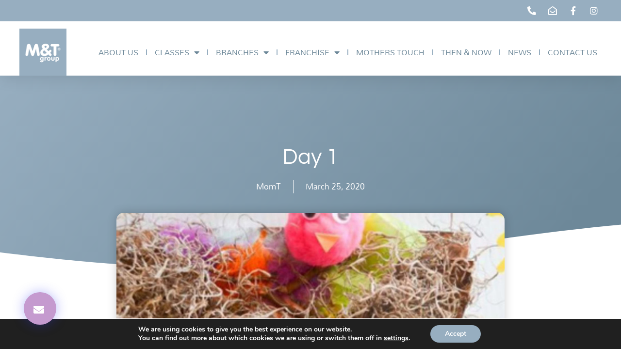

--- FILE ---
content_type: text/css
request_url: https://momsandtots.co.za/wp-content/uploads/elementor/css/post-4803.css?ver=1748334705
body_size: 2010
content:
.elementor-widget-section .pafe-woocommerce-sales-funnels-add-to-cart-message--success{color:var( --e-global-color-primary );}.elementor-widget-section .pafe-woocommerce-sales-funnels-add-to-cart-message--out-of-stock{color:var( --e-global-color-primary );}.elementor-widget-section .pafe-woocommerce-sales-funnels-add-to-cart-message{font-family:var( --e-global-typography-accent-font-family ), Sans-serif;font-weight:var( --e-global-typography-accent-font-weight );}.elementor-4803 .elementor-element.elementor-element-6451ce4a{box-shadow:0px 5px 30px 0px rgba(0,0,0,0.1);padding:0px 0px 0px 0px;z-index:10;}.elementor-widget-column .pafe-woocommerce-sales-funnels-add-to-cart-message--success{color:var( --e-global-color-primary );}.elementor-widget-column .pafe-woocommerce-sales-funnels-add-to-cart-message--out-of-stock{color:var( --e-global-color-primary );}.elementor-widget-column .pafe-woocommerce-sales-funnels-add-to-cart-message{font-family:var( --e-global-typography-accent-font-family ), Sans-serif;font-weight:var( --e-global-typography-accent-font-weight );}.elementor-4803 .elementor-element.elementor-element-28816013 > .elementor-element-populated{padding:0px 0px 0px 0px;}.elementor-4803 .elementor-element.elementor-element-54eee20:not(.elementor-motion-effects-element-type-background), .elementor-4803 .elementor-element.elementor-element-54eee20 > .elementor-motion-effects-container > .elementor-motion-effects-layer{background-color:#97AEC0;}.elementor-4803 .elementor-element.elementor-element-54eee20 > .elementor-container{max-width:1200px;}.elementor-4803 .elementor-element.elementor-element-54eee20{transition:background 0.3s, border 0.3s, border-radius 0.3s, box-shadow 0.3s;margin-top:0px;margin-bottom:0px;padding:3px 0px 3px 0px;}.elementor-4803 .elementor-element.elementor-element-54eee20 > .elementor-background-overlay{transition:background 0.3s, border-radius 0.3s, opacity 0.3s;}.elementor-bc-flex-widget .elementor-4803 .elementor-element.elementor-element-2f06d936.elementor-column .elementor-widget-wrap{align-items:center;}.elementor-4803 .elementor-element.elementor-element-2f06d936.elementor-column.elementor-element[data-element_type="column"] > .elementor-widget-wrap.elementor-element-populated{align-content:center;align-items:center;}.elementor-4803 .elementor-element.elementor-element-2f06d936 > .elementor-element-populated{padding:10px 0px 10px 0px;}.elementor-widget-icon-list .eael-protected-content-message{font-family:var( --e-global-typography-secondary-font-family ), Sans-serif;font-weight:var( --e-global-typography-secondary-font-weight );}.elementor-widget-icon-list .protected-content-error-msg{font-family:var( --e-global-typography-secondary-font-family ), Sans-serif;font-weight:var( --e-global-typography-secondary-font-weight );}.elementor-widget-icon-list .pafe-woocommerce-sales-funnels-add-to-cart-message--success{color:var( --e-global-color-primary );}.elementor-widget-icon-list .pafe-woocommerce-sales-funnels-add-to-cart-message--out-of-stock{color:var( --e-global-color-primary );}.elementor-widget-icon-list .pafe-woocommerce-sales-funnels-add-to-cart-message{font-family:var( --e-global-typography-accent-font-family ), Sans-serif;font-weight:var( --e-global-typography-accent-font-weight );}.elementor-widget-icon-list .elementor-icon-list-item:not(:last-child):after{border-color:var( --e-global-color-text );}.elementor-widget-icon-list .elementor-icon-list-icon i{color:var( --e-global-color-primary );}.elementor-widget-icon-list .elementor-icon-list-icon svg{fill:var( --e-global-color-primary );}.elementor-widget-icon-list .elementor-icon-list-item > .elementor-icon-list-text, .elementor-widget-icon-list .elementor-icon-list-item > a{font-family:var( --e-global-typography-text-font-family ), Sans-serif;font-weight:var( --e-global-typography-text-font-weight );}.elementor-widget-icon-list .elementor-icon-list-text{color:var( --e-global-color-secondary );}.elementor-4803 .elementor-element.elementor-element-60fcada2 .elementor-icon-list-items:not(.elementor-inline-items) .elementor-icon-list-item:not(:last-child){padding-bottom:calc(15px/2);}.elementor-4803 .elementor-element.elementor-element-60fcada2 .elementor-icon-list-items:not(.elementor-inline-items) .elementor-icon-list-item:not(:first-child){margin-top:calc(15px/2);}.elementor-4803 .elementor-element.elementor-element-60fcada2 .elementor-icon-list-items.elementor-inline-items .elementor-icon-list-item{margin-right:calc(15px/2);margin-left:calc(15px/2);}.elementor-4803 .elementor-element.elementor-element-60fcada2 .elementor-icon-list-items.elementor-inline-items{margin-right:calc(-15px/2);margin-left:calc(-15px/2);}body.rtl .elementor-4803 .elementor-element.elementor-element-60fcada2 .elementor-icon-list-items.elementor-inline-items .elementor-icon-list-item:after{left:calc(-15px/2);}body:not(.rtl) .elementor-4803 .elementor-element.elementor-element-60fcada2 .elementor-icon-list-items.elementor-inline-items .elementor-icon-list-item:after{right:calc(-15px/2);}.elementor-4803 .elementor-element.elementor-element-60fcada2 .elementor-icon-list-icon i{color:#ffffff;transition:color 0.3s;}.elementor-4803 .elementor-element.elementor-element-60fcada2 .elementor-icon-list-icon svg{fill:#ffffff;transition:fill 0.3s;}.elementor-4803 .elementor-element.elementor-element-60fcada2 .elementor-icon-list-item:hover .elementor-icon-list-icon i{color:#d3b574;}.elementor-4803 .elementor-element.elementor-element-60fcada2 .elementor-icon-list-item:hover .elementor-icon-list-icon svg{fill:#d3b574;}.elementor-4803 .elementor-element.elementor-element-60fcada2{--e-icon-list-icon-size:18px;--e-icon-list-icon-align:center;--e-icon-list-icon-margin:0 calc(var(--e-icon-list-icon-size, 1em) * 0.125);--icon-vertical-offset:0px;}.elementor-4803 .elementor-element.elementor-element-60fcada2 .elementor-icon-list-text{transition:color 0.3s;}.elementor-4803 .elementor-element.elementor-element-616b05e8:not(.elementor-motion-effects-element-type-background), .elementor-4803 .elementor-element.elementor-element-616b05e8 > .elementor-motion-effects-container > .elementor-motion-effects-layer{background-color:#ffffff;}.elementor-4803 .elementor-element.elementor-element-616b05e8 > .elementor-container{max-width:1200px;}.elementor-4803 .elementor-element.elementor-element-616b05e8{transition:background 0.3s, border 0.3s, border-radius 0.3s, box-shadow 0.3s;margin-top:0px;margin-bottom:0px;padding:15px 0px 0px 0px;}.elementor-4803 .elementor-element.elementor-element-616b05e8 > .elementor-background-overlay{transition:background 0.3s, border-radius 0.3s, opacity 0.3s;}.elementor-bc-flex-widget .elementor-4803 .elementor-element.elementor-element-74eddc3a.elementor-column .elementor-widget-wrap{align-items:center;}.elementor-4803 .elementor-element.elementor-element-74eddc3a.elementor-column.elementor-element[data-element_type="column"] > .elementor-widget-wrap.elementor-element-populated{align-content:center;align-items:center;}.elementor-4803 .elementor-element.elementor-element-74eddc3a > .elementor-element-populated{transition:background 0.3s, border 0.3s, border-radius 0.3s, box-shadow 0.3s;padding:0px 0px 0px 0px;}.elementor-4803 .elementor-element.elementor-element-74eddc3a > .elementor-element-populated > .elementor-background-overlay{transition:background 0.3s, border-radius 0.3s, opacity 0.3s;}.elementor-widget-image .eael-protected-content-message{font-family:var( --e-global-typography-secondary-font-family ), Sans-serif;font-weight:var( --e-global-typography-secondary-font-weight );}.elementor-widget-image .protected-content-error-msg{font-family:var( --e-global-typography-secondary-font-family ), Sans-serif;font-weight:var( --e-global-typography-secondary-font-weight );}.elementor-widget-image .pafe-woocommerce-sales-funnels-add-to-cart-message--success{color:var( --e-global-color-primary );}.elementor-widget-image .pafe-woocommerce-sales-funnels-add-to-cart-message--out-of-stock{color:var( --e-global-color-primary );}.elementor-widget-image .pafe-woocommerce-sales-funnels-add-to-cart-message{font-family:var( --e-global-typography-accent-font-family ), Sans-serif;font-weight:var( --e-global-typography-accent-font-weight );}.elementor-widget-image .widget-image-caption{color:var( --e-global-color-text );font-family:var( --e-global-typography-text-font-family ), Sans-serif;font-weight:var( --e-global-typography-text-font-weight );}.elementor-4803 .elementor-element.elementor-element-265c927d{text-align:left;}.elementor-4803 .elementor-element.elementor-element-265c927d img{width:64%;}.elementor-bc-flex-widget .elementor-4803 .elementor-element.elementor-element-15307cdf.elementor-column .elementor-widget-wrap{align-items:center;}.elementor-4803 .elementor-element.elementor-element-15307cdf.elementor-column.elementor-element[data-element_type="column"] > .elementor-widget-wrap.elementor-element-populated{align-content:center;align-items:center;}.elementor-4803 .elementor-element.elementor-element-15307cdf > .elementor-element-populated{transition:background 0.3s, border 0.3s, border-radius 0.3s, box-shadow 0.3s;padding:0px 0px 0px 0px;}.elementor-4803 .elementor-element.elementor-element-15307cdf > .elementor-element-populated > .elementor-background-overlay{transition:background 0.3s, border-radius 0.3s, opacity 0.3s;}.elementor-widget-nav-menu .eael-protected-content-message{font-family:var( --e-global-typography-secondary-font-family ), Sans-serif;font-weight:var( --e-global-typography-secondary-font-weight );}.elementor-widget-nav-menu .protected-content-error-msg{font-family:var( --e-global-typography-secondary-font-family ), Sans-serif;font-weight:var( --e-global-typography-secondary-font-weight );}.elementor-widget-nav-menu .pafe-woocommerce-sales-funnels-add-to-cart-message--success{color:var( --e-global-color-primary );}.elementor-widget-nav-menu .pafe-woocommerce-sales-funnels-add-to-cart-message--out-of-stock{color:var( --e-global-color-primary );}.elementor-widget-nav-menu .pafe-woocommerce-sales-funnels-add-to-cart-message{font-family:var( --e-global-typography-accent-font-family ), Sans-serif;font-weight:var( --e-global-typography-accent-font-weight );}.elementor-widget-nav-menu .elementor-nav-menu .elementor-item{font-family:var( --e-global-typography-primary-font-family ), Sans-serif;font-weight:var( --e-global-typography-primary-font-weight );}.elementor-widget-nav-menu .elementor-nav-menu--main .elementor-item{color:var( --e-global-color-text );fill:var( --e-global-color-text );}.elementor-widget-nav-menu .elementor-nav-menu--main .elementor-item:hover,
					.elementor-widget-nav-menu .elementor-nav-menu--main .elementor-item.elementor-item-active,
					.elementor-widget-nav-menu .elementor-nav-menu--main .elementor-item.highlighted,
					.elementor-widget-nav-menu .elementor-nav-menu--main .elementor-item:focus{color:var( --e-global-color-accent );fill:var( --e-global-color-accent );}.elementor-widget-nav-menu .elementor-nav-menu--main:not(.e--pointer-framed) .elementor-item:before,
					.elementor-widget-nav-menu .elementor-nav-menu--main:not(.e--pointer-framed) .elementor-item:after{background-color:var( --e-global-color-accent );}.elementor-widget-nav-menu .e--pointer-framed .elementor-item:before,
					.elementor-widget-nav-menu .e--pointer-framed .elementor-item:after{border-color:var( --e-global-color-accent );}.elementor-widget-nav-menu{--e-nav-menu-divider-color:var( --e-global-color-text );}.elementor-widget-nav-menu .elementor-nav-menu--dropdown .elementor-item, .elementor-widget-nav-menu .elementor-nav-menu--dropdown  .elementor-sub-item{font-family:var( --e-global-typography-accent-font-family ), Sans-serif;font-weight:var( --e-global-typography-accent-font-weight );}.elementor-4803 .elementor-element.elementor-element-7b3213a4 .elementor-menu-toggle{margin-left:auto;background-color:#ffffff;}.elementor-4803 .elementor-element.elementor-element-7b3213a4 .elementor-nav-menu .elementor-item{font-family:"Mallanna", Sans-serif;font-size:18px;font-weight:500;text-transform:uppercase;}.elementor-4803 .elementor-element.elementor-element-7b3213a4 .elementor-nav-menu--main .elementor-item{color:#6D8899;fill:#6D8899;padding-left:9px;padding-right:9px;padding-top:7px;padding-bottom:7px;}.elementor-4803 .elementor-element.elementor-element-7b3213a4 .elementor-nav-menu--main .elementor-item:hover,
					.elementor-4803 .elementor-element.elementor-element-7b3213a4 .elementor-nav-menu--main .elementor-item.elementor-item-active,
					.elementor-4803 .elementor-element.elementor-element-7b3213a4 .elementor-nav-menu--main .elementor-item.highlighted,
					.elementor-4803 .elementor-element.elementor-element-7b3213a4 .elementor-nav-menu--main .elementor-item:focus{color:#fff;}.elementor-4803 .elementor-element.elementor-element-7b3213a4 .elementor-nav-menu--main:not(.e--pointer-framed) .elementor-item:before,
					.elementor-4803 .elementor-element.elementor-element-7b3213a4 .elementor-nav-menu--main:not(.e--pointer-framed) .elementor-item:after{background-color:#97AEC0;}.elementor-4803 .elementor-element.elementor-element-7b3213a4 .e--pointer-framed .elementor-item:before,
					.elementor-4803 .elementor-element.elementor-element-7b3213a4 .e--pointer-framed .elementor-item:after{border-color:#97AEC0;}.elementor-4803 .elementor-element.elementor-element-7b3213a4{--e-nav-menu-divider-content:"";--e-nav-menu-divider-style:solid;--e-nav-menu-divider-color:#97AEC0;--e-nav-menu-horizontal-menu-item-margin:calc( 14px / 2 );}.elementor-4803 .elementor-element.elementor-element-7b3213a4 .elementor-nav-menu--main:not(.elementor-nav-menu--layout-horizontal) .elementor-nav-menu > li:not(:last-child){margin-bottom:14px;}.elementor-4803 .elementor-element.elementor-element-7b3213a4 .elementor-nav-menu--dropdown a, .elementor-4803 .elementor-element.elementor-element-7b3213a4 .elementor-menu-toggle{color:#FFFFFF;fill:#FFFFFF;}.elementor-4803 .elementor-element.elementor-element-7b3213a4 .elementor-nav-menu--dropdown{background-color:#97AEC0;}.elementor-4803 .elementor-element.elementor-element-7b3213a4 .elementor-nav-menu--dropdown a:hover,
					.elementor-4803 .elementor-element.elementor-element-7b3213a4 .elementor-nav-menu--dropdown a:focus,
					.elementor-4803 .elementor-element.elementor-element-7b3213a4 .elementor-nav-menu--dropdown a.elementor-item-active,
					.elementor-4803 .elementor-element.elementor-element-7b3213a4 .elementor-nav-menu--dropdown a.highlighted,
					.elementor-4803 .elementor-element.elementor-element-7b3213a4 .elementor-menu-toggle:hover,
					.elementor-4803 .elementor-element.elementor-element-7b3213a4 .elementor-menu-toggle:focus{color:#97AEC0;}.elementor-4803 .elementor-element.elementor-element-7b3213a4 .elementor-nav-menu--dropdown a:hover,
					.elementor-4803 .elementor-element.elementor-element-7b3213a4 .elementor-nav-menu--dropdown a:focus,
					.elementor-4803 .elementor-element.elementor-element-7b3213a4 .elementor-nav-menu--dropdown a.elementor-item-active,
					.elementor-4803 .elementor-element.elementor-element-7b3213a4 .elementor-nav-menu--dropdown a.highlighted{background-color:#6D8899;}.elementor-4803 .elementor-element.elementor-element-7b3213a4 .elementor-nav-menu--dropdown a.elementor-item-active{color:#FFFFFF;background-color:#97AEC0;}.elementor-4803 .elementor-element.elementor-element-7b3213a4 .elementor-nav-menu--dropdown .elementor-item, .elementor-4803 .elementor-element.elementor-element-7b3213a4 .elementor-nav-menu--dropdown  .elementor-sub-item{font-family:"Mallanna", Sans-serif;font-size:19px;font-weight:400;text-transform:uppercase;}.elementor-4803 .elementor-element.elementor-element-7b3213a4 .elementor-nav-menu--main .elementor-nav-menu--dropdown, .elementor-4803 .elementor-element.elementor-element-7b3213a4 .elementor-nav-menu__container.elementor-nav-menu--dropdown{box-shadow:0px 15px 20px 0px rgba(0,0,0,0.1);}.elementor-4803 .elementor-element.elementor-element-7b3213a4 .elementor-nav-menu--dropdown a{padding-left:10px;padding-right:10px;padding-top:20px;padding-bottom:20px;}.elementor-4803 .elementor-element.elementor-element-7b3213a4 .elementor-nav-menu--main > .elementor-nav-menu > li > .elementor-nav-menu--dropdown, .elementor-4803 .elementor-element.elementor-element-7b3213a4 .elementor-nav-menu__container.elementor-nav-menu--dropdown{margin-top:15px !important;}.elementor-4803 .elementor-element.elementor-element-7b3213a4 div.elementor-menu-toggle{color:#97AEC0;}.elementor-4803 .elementor-element.elementor-element-7b3213a4 div.elementor-menu-toggle svg{fill:#97AEC0;}.elementor-4803 .elementor-element.elementor-element-7b3213a4 div.elementor-menu-toggle:hover, .elementor-4803 .elementor-element.elementor-element-7b3213a4 div.elementor-menu-toggle:focus{color:#FFFFFF;}.elementor-4803 .elementor-element.elementor-element-7b3213a4 div.elementor-menu-toggle:hover svg, .elementor-4803 .elementor-element.elementor-element-7b3213a4 div.elementor-menu-toggle:focus svg{fill:#FFFFFF;}.elementor-4803 .elementor-element.elementor-element-7b3213a4 .elementor-menu-toggle:hover, .elementor-4803 .elementor-element.elementor-element-7b3213a4 .elementor-menu-toggle:focus{background-color:#97AEC0;}.elementor-theme-builder-content-area{height:400px;}.elementor-location-header:before, .elementor-location-footer:before{content:"";display:table;clear:both;}@media(max-width:1024px){.elementor-4803 .elementor-element.elementor-element-2f06d936 > .elementor-element-populated{padding:15px 15px 15px 15px;}.elementor-4803 .elementor-element.elementor-element-616b05e8{padding:20px 15px 20px 15px;}.elementor-4803 .elementor-element.elementor-element-74eddc3a > .elementor-element-populated{padding:0px 0px 0px 0px;}.elementor-4803 .elementor-element.elementor-element-15307cdf > .elementor-element-populated{padding:0px 0px 0px 0px;}.elementor-4803 .elementor-element.elementor-element-7b3213a4 .elementor-nav-menu--main > .elementor-nav-menu > li > .elementor-nav-menu--dropdown, .elementor-4803 .elementor-element.elementor-element-7b3213a4 .elementor-nav-menu__container.elementor-nav-menu--dropdown{margin-top:20px !important;}}@media(max-width:767px){.elementor-4803 .elementor-element.elementor-element-28816013 > .elementor-element-populated{padding:0px 0px 0px 0px;}.elementor-4803 .elementor-element.elementor-element-54eee20{padding:0px 0px 0px 0px;}.elementor-4803 .elementor-element.elementor-element-2f06d936{width:80%;}.elementor-4803 .elementor-element.elementor-element-74eddc3a{width:50%;}.elementor-4803 .elementor-element.elementor-element-15307cdf{width:50%;}.elementor-4803 .elementor-element.elementor-element-7b3213a4 .elementor-nav-menu--dropdown .elementor-item, .elementor-4803 .elementor-element.elementor-element-7b3213a4 .elementor-nav-menu--dropdown  .elementor-sub-item{font-size:16px;}.elementor-4803 .elementor-element.elementor-element-7b3213a4 .elementor-nav-menu--dropdown a{padding-top:24px;padding-bottom:24px;}.elementor-4803 .elementor-element.elementor-element-7b3213a4 .elementor-nav-menu--main > .elementor-nav-menu > li > .elementor-nav-menu--dropdown, .elementor-4803 .elementor-element.elementor-element-7b3213a4 .elementor-nav-menu__container.elementor-nav-menu--dropdown{margin-top:20px !important;}}@media(min-width:768px){.elementor-4803 .elementor-element.elementor-element-2f06d936{width:100%;}.elementor-4803 .elementor-element.elementor-element-74eddc3a{width:12.667%;}.elementor-4803 .elementor-element.elementor-element-15307cdf{width:87.333%;}}@media(max-width:1024px) and (min-width:768px){.elementor-4803 .elementor-element.elementor-element-28816013{width:100%;}.elementor-4803 .elementor-element.elementor-element-2f06d936{width:20%;}.elementor-4803 .elementor-element.elementor-element-74eddc3a{width:50%;}.elementor-4803 .elementor-element.elementor-element-15307cdf{width:15%;}}











--- FILE ---
content_type: text/css
request_url: https://momsandtots.co.za/wp-content/uploads/elementor/css/post-16.css?ver=1748335138
body_size: 2919
content:
.elementor-widget-section .pafe-woocommerce-sales-funnels-add-to-cart-message--success{color:var( --e-global-color-primary );}.elementor-widget-section .pafe-woocommerce-sales-funnels-add-to-cart-message--out-of-stock{color:var( --e-global-color-primary );}.elementor-widget-section .pafe-woocommerce-sales-funnels-add-to-cart-message{font-family:var( --e-global-typography-accent-font-family ), Sans-serif;font-weight:var( --e-global-typography-accent-font-weight );}.elementor-16 .elementor-element.elementor-element-58136975:not(.elementor-motion-effects-element-type-background), .elementor-16 .elementor-element.elementor-element-58136975 > .elementor-motion-effects-container > .elementor-motion-effects-layer{background-color:transparent;background-image:linear-gradient(130deg, #97AEC0 0%, #6D8899 89%);}.elementor-16 .elementor-element.elementor-element-58136975 > .elementor-background-overlay{background-image:url("https://momsandtots.co.za/wp-content/uploads/2023/04/Post-BG.png");background-position:center center;background-repeat:no-repeat;background-size:cover;opacity:0.15;transition:background 0.3s, border-radius 0.3s, opacity 0.3s;}.elementor-16 .elementor-element.elementor-element-58136975 > .elementor-container{max-width:926px;min-height:403px;}.elementor-16 .elementor-element.elementor-element-58136975{transition:background 0.3s, border 0.3s, border-radius 0.3s, box-shadow 0.3s;}.elementor-16 .elementor-element.elementor-element-58136975 > .elementor-shape-bottom svg{width:calc(260% + 1.3px);height:120px;transform:translateX(-50%) rotateY(180deg);}.elementor-widget-column .pafe-woocommerce-sales-funnels-add-to-cart-message--success{color:var( --e-global-color-primary );}.elementor-widget-column .pafe-woocommerce-sales-funnels-add-to-cart-message--out-of-stock{color:var( --e-global-color-primary );}.elementor-widget-column .pafe-woocommerce-sales-funnels-add-to-cart-message{font-family:var( --e-global-typography-accent-font-family ), Sans-serif;font-weight:var( --e-global-typography-accent-font-weight );}.elementor-16 .elementor-element.elementor-element-c0d7494 > .elementor-element-populated{padding:0px 0px 0px 0px;}.elementor-widget-theme-post-title .eael-protected-content-message{font-family:var( --e-global-typography-secondary-font-family ), Sans-serif;font-weight:var( --e-global-typography-secondary-font-weight );}.elementor-widget-theme-post-title .protected-content-error-msg{font-family:var( --e-global-typography-secondary-font-family ), Sans-serif;font-weight:var( --e-global-typography-secondary-font-weight );}.elementor-widget-theme-post-title .pafe-woocommerce-sales-funnels-add-to-cart-message--success{color:var( --e-global-color-primary );}.elementor-widget-theme-post-title .pafe-woocommerce-sales-funnels-add-to-cart-message--out-of-stock{color:var( --e-global-color-primary );}.elementor-widget-theme-post-title .pafe-woocommerce-sales-funnels-add-to-cart-message{font-family:var( --e-global-typography-accent-font-family ), Sans-serif;font-weight:var( --e-global-typography-accent-font-weight );}.elementor-widget-theme-post-title .elementor-heading-title{font-family:var( --e-global-typography-primary-font-family ), Sans-serif;font-weight:var( --e-global-typography-primary-font-weight );color:var( --e-global-color-primary );}.elementor-16 .elementor-element.elementor-element-6b41931f{text-align:center;}.elementor-16 .elementor-element.elementor-element-6b41931f .elementor-heading-title{font-family:"Questrial", Sans-serif;font-size:45px;font-weight:300;text-transform:capitalize;line-height:1.2em;color:#ffffff;}.elementor-widget-post-info .eael-protected-content-message{font-family:var( --e-global-typography-secondary-font-family ), Sans-serif;font-weight:var( --e-global-typography-secondary-font-weight );}.elementor-widget-post-info .protected-content-error-msg{font-family:var( --e-global-typography-secondary-font-family ), Sans-serif;font-weight:var( --e-global-typography-secondary-font-weight );}.elementor-widget-post-info .pafe-woocommerce-sales-funnels-add-to-cart-message--success{color:var( --e-global-color-primary );}.elementor-widget-post-info .pafe-woocommerce-sales-funnels-add-to-cart-message--out-of-stock{color:var( --e-global-color-primary );}.elementor-widget-post-info .pafe-woocommerce-sales-funnels-add-to-cart-message{font-family:var( --e-global-typography-accent-font-family ), Sans-serif;font-weight:var( --e-global-typography-accent-font-weight );}.elementor-widget-post-info .elementor-icon-list-item:not(:last-child):after{border-color:var( --e-global-color-text );}.elementor-widget-post-info .elementor-icon-list-icon i{color:var( --e-global-color-primary );}.elementor-widget-post-info .elementor-icon-list-icon svg{fill:var( --e-global-color-primary );}.elementor-widget-post-info .elementor-icon-list-text, .elementor-widget-post-info .elementor-icon-list-text a{color:var( --e-global-color-secondary );}.elementor-widget-post-info .elementor-icon-list-item{font-family:var( --e-global-typography-text-font-family ), Sans-serif;font-weight:var( --e-global-typography-text-font-weight );}.elementor-16 .elementor-element.elementor-element-61491d9e .elementor-icon-list-items:not(.elementor-inline-items) .elementor-icon-list-item:not(:last-child){padding-bottom:calc(50px/2);}.elementor-16 .elementor-element.elementor-element-61491d9e .elementor-icon-list-items:not(.elementor-inline-items) .elementor-icon-list-item:not(:first-child){margin-top:calc(50px/2);}.elementor-16 .elementor-element.elementor-element-61491d9e .elementor-icon-list-items.elementor-inline-items .elementor-icon-list-item{margin-right:calc(50px/2);margin-left:calc(50px/2);}.elementor-16 .elementor-element.elementor-element-61491d9e .elementor-icon-list-items.elementor-inline-items{margin-right:calc(-50px/2);margin-left:calc(-50px/2);}body.rtl .elementor-16 .elementor-element.elementor-element-61491d9e .elementor-icon-list-items.elementor-inline-items .elementor-icon-list-item:after{left:calc(-50px/2);}body:not(.rtl) .elementor-16 .elementor-element.elementor-element-61491d9e .elementor-icon-list-items.elementor-inline-items .elementor-icon-list-item:after{right:calc(-50px/2);}.elementor-16 .elementor-element.elementor-element-61491d9e .elementor-icon-list-item:not(:last-child):after{content:"";height:100%;border-color:#ffffff;}.elementor-16 .elementor-element.elementor-element-61491d9e .elementor-icon-list-items:not(.elementor-inline-items) .elementor-icon-list-item:not(:last-child):after{border-top-style:solid;border-top-width:1px;}.elementor-16 .elementor-element.elementor-element-61491d9e .elementor-icon-list-items.elementor-inline-items .elementor-icon-list-item:not(:last-child):after{border-left-style:solid;}.elementor-16 .elementor-element.elementor-element-61491d9e .elementor-inline-items .elementor-icon-list-item:not(:last-child):after{border-left-width:1px;}.elementor-16 .elementor-element.elementor-element-61491d9e .elementor-icon-list-icon{width:0px;}.elementor-16 .elementor-element.elementor-element-61491d9e .elementor-icon-list-icon i{font-size:0px;}.elementor-16 .elementor-element.elementor-element-61491d9e .elementor-icon-list-icon svg{--e-icon-list-icon-size:0px;}.elementor-16 .elementor-element.elementor-element-61491d9e .elementor-icon-list-text, .elementor-16 .elementor-element.elementor-element-61491d9e .elementor-icon-list-text a{color:#ffffff;}.elementor-16 .elementor-element.elementor-element-61491d9e .elementor-icon-list-item{font-family:"Mallanna", Sans-serif;font-size:19px;font-weight:300;}.elementor-widget-button .elementor-button{background-color:var( --e-global-color-accent );font-family:var( --e-global-typography-accent-font-family ), Sans-serif;font-weight:var( --e-global-typography-accent-font-weight );}.elementor-widget-button .eael-protected-content-message{font-family:var( --e-global-typography-secondary-font-family ), Sans-serif;font-weight:var( --e-global-typography-secondary-font-weight );}.elementor-widget-button .protected-content-error-msg{font-family:var( --e-global-typography-secondary-font-family ), Sans-serif;font-weight:var( --e-global-typography-secondary-font-weight );}.elementor-widget-button .pafe-woocommerce-sales-funnels-add-to-cart-message--success{color:var( --e-global-color-primary );}.elementor-widget-button .pafe-woocommerce-sales-funnels-add-to-cart-message--out-of-stock{color:var( --e-global-color-primary );}.elementor-widget-button .pafe-woocommerce-sales-funnels-add-to-cart-message{font-family:var( --e-global-typography-accent-font-family ), Sans-serif;font-weight:var( --e-global-typography-accent-font-weight );}.elementor-16 .elementor-element.elementor-element-1b18a29e .elementor-button{background-color:#C59ACF;font-family:"Montserrat", Sans-serif;font-size:22px;font-weight:500;text-transform:capitalize;fill:#ffffff;color:#ffffff;box-shadow:0px 0px 25px 0px rgba(53,56,240,0.35);border-radius:200px 200px 200px 200px;padding:25px 25px 20px 20px;}.elementor-16 .elementor-element.elementor-element-1b18a29e .elementor-button:hover, .elementor-16 .elementor-element.elementor-element-1b18a29e .elementor-button:focus{background-color:#60849B;}.elementor-16 .elementor-element.elementor-element-1b18a29e{width:initial;max-width:initial;bottom:0px;z-index:9999;}.elementor-16 .elementor-element.elementor-element-1b18a29e > .elementor-widget-container{padding:0px 0px 50px 50px;}body:not(.rtl) .elementor-16 .elementor-element.elementor-element-1b18a29e{left:-1px;}body.rtl .elementor-16 .elementor-element.elementor-element-1b18a29e{right:-1px;}.elementor-16 .elementor-element.elementor-element-22238be5 > .elementor-container{max-width:850px;}.elementor-16 .elementor-element.elementor-element-22238be5{margin-top:-120px;margin-bottom:0px;padding:0px 0px 100px 0px;}.elementor-16 .elementor-element.elementor-element-398ba337 > .elementor-widget-wrap > .elementor-widget:not(.elementor-widget__width-auto):not(.elementor-widget__width-initial):not(:last-child):not(.elementor-absolute){margin-bottom:10px;}.elementor-16 .elementor-element.elementor-element-398ba337 > .elementor-element-populated{padding:0px 0px 0px 0px;}.elementor-widget-theme-post-featured-image .eael-protected-content-message{font-family:var( --e-global-typography-secondary-font-family ), Sans-serif;font-weight:var( --e-global-typography-secondary-font-weight );}.elementor-widget-theme-post-featured-image .protected-content-error-msg{font-family:var( --e-global-typography-secondary-font-family ), Sans-serif;font-weight:var( --e-global-typography-secondary-font-weight );}.elementor-widget-theme-post-featured-image .pafe-woocommerce-sales-funnels-add-to-cart-message--success{color:var( --e-global-color-primary );}.elementor-widget-theme-post-featured-image .pafe-woocommerce-sales-funnels-add-to-cart-message--out-of-stock{color:var( --e-global-color-primary );}.elementor-widget-theme-post-featured-image .pafe-woocommerce-sales-funnels-add-to-cart-message{font-family:var( --e-global-typography-accent-font-family ), Sans-serif;font-weight:var( --e-global-typography-accent-font-weight );}.elementor-widget-theme-post-featured-image .widget-image-caption{color:var( --e-global-color-text );font-family:var( --e-global-typography-text-font-family ), Sans-serif;font-weight:var( --e-global-typography-text-font-weight );}.elementor-16 .elementor-element.elementor-element-65c975f6 img{border-radius:15px 15px 15px 15px;box-shadow:0px 0px 20px 0px rgba(0,0,0,0.2);}.elementor-widget-spacer .eael-protected-content-message{font-family:var( --e-global-typography-secondary-font-family ), Sans-serif;font-weight:var( --e-global-typography-secondary-font-weight );}.elementor-widget-spacer .protected-content-error-msg{font-family:var( --e-global-typography-secondary-font-family ), Sans-serif;font-weight:var( --e-global-typography-secondary-font-weight );}.elementor-widget-spacer .pafe-woocommerce-sales-funnels-add-to-cart-message--success{color:var( --e-global-color-primary );}.elementor-widget-spacer .pafe-woocommerce-sales-funnels-add-to-cart-message--out-of-stock{color:var( --e-global-color-primary );}.elementor-widget-spacer .pafe-woocommerce-sales-funnels-add-to-cart-message{font-family:var( --e-global-typography-accent-font-family ), Sans-serif;font-weight:var( --e-global-typography-accent-font-weight );}.elementor-16 .elementor-element.elementor-element-38738690{--spacer-size:50px;}.elementor-16 .elementor-element.elementor-element-21803bc0{border-style:solid;border-width:1px 0px 1px 0px;border-color:rgba(159,163,173,0.2);padding:20px 0px 20px 0px;}.elementor-bc-flex-widget .elementor-16 .elementor-element.elementor-element-51d94bfb.elementor-column .elementor-widget-wrap{align-items:center;}.elementor-16 .elementor-element.elementor-element-51d94bfb.elementor-column.elementor-element[data-element_type="column"] > .elementor-widget-wrap.elementor-element-populated{align-content:center;align-items:center;}.elementor-widget-heading .eael-protected-content-message{font-family:var( --e-global-typography-secondary-font-family ), Sans-serif;font-weight:var( --e-global-typography-secondary-font-weight );}.elementor-widget-heading .protected-content-error-msg{font-family:var( --e-global-typography-secondary-font-family ), Sans-serif;font-weight:var( --e-global-typography-secondary-font-weight );}.elementor-widget-heading .pafe-woocommerce-sales-funnels-add-to-cart-message--success{color:var( --e-global-color-primary );}.elementor-widget-heading .pafe-woocommerce-sales-funnels-add-to-cart-message--out-of-stock{color:var( --e-global-color-primary );}.elementor-widget-heading .pafe-woocommerce-sales-funnels-add-to-cart-message{font-family:var( --e-global-typography-accent-font-family ), Sans-serif;font-weight:var( --e-global-typography-accent-font-weight );}.elementor-widget-heading .elementor-heading-title{font-family:var( --e-global-typography-primary-font-family ), Sans-serif;font-weight:var( --e-global-typography-primary-font-weight );color:var( --e-global-color-primary );}.elementor-16 .elementor-element.elementor-element-77e740d8 .elementor-heading-title{font-family:"Mallanna", Sans-serif;font-size:20px;font-weight:300;text-transform:capitalize;line-height:1.2em;color:#CC9BBB;}.elementor-16 .elementor-element.elementor-element-4f125932 > .elementor-element-populated{padding:0px 0px 0px 0px;}.elementor-widget-share-buttons .eael-protected-content-message{font-family:var( --e-global-typography-secondary-font-family ), Sans-serif;font-weight:var( --e-global-typography-secondary-font-weight );}.elementor-widget-share-buttons .protected-content-error-msg{font-family:var( --e-global-typography-secondary-font-family ), Sans-serif;font-weight:var( --e-global-typography-secondary-font-weight );}.elementor-widget-share-buttons .pafe-woocommerce-sales-funnels-add-to-cart-message--success{color:var( --e-global-color-primary );}.elementor-widget-share-buttons .pafe-woocommerce-sales-funnels-add-to-cart-message--out-of-stock{color:var( --e-global-color-primary );}.elementor-widget-share-buttons .pafe-woocommerce-sales-funnels-add-to-cart-message{font-family:var( --e-global-typography-accent-font-family ), Sans-serif;font-weight:var( --e-global-typography-accent-font-weight );}.elementor-16 .elementor-element.elementor-element-6e2b3c00{--alignment:right;--grid-side-margin:20px;--grid-column-gap:20px;--grid-row-gap:0px;--grid-bottom-margin:0px;--e-share-buttons-primary-color:#ffffff;--e-share-buttons-secondary-color:#CC9BBB;}.elementor-16 .elementor-element.elementor-element-6e2b3c00 .elementor-share-btn{font-size:calc(1px * 10);}.elementor-16 .elementor-element.elementor-element-6e2b3c00 .elementor-share-btn__icon{--e-share-buttons-icon-size:2em;}.elementor-16 .elementor-element.elementor-element-6e2b3c00 .elementor-share-btn:hover{--e-share-buttons-secondary-color:#4632da;}.elementor-16 .elementor-element.elementor-element-33e26be7{--spacer-size:50px;}.elementor-widget-theme-post-content .eael-protected-content-message{font-family:var( --e-global-typography-secondary-font-family ), Sans-serif;font-weight:var( --e-global-typography-secondary-font-weight );}.elementor-widget-theme-post-content .protected-content-error-msg{font-family:var( --e-global-typography-secondary-font-family ), Sans-serif;font-weight:var( --e-global-typography-secondary-font-weight );}.elementor-widget-theme-post-content .pafe-woocommerce-sales-funnels-add-to-cart-message--success{color:var( --e-global-color-primary );}.elementor-widget-theme-post-content .pafe-woocommerce-sales-funnels-add-to-cart-message--out-of-stock{color:var( --e-global-color-primary );}.elementor-widget-theme-post-content .pafe-woocommerce-sales-funnels-add-to-cart-message{font-family:var( --e-global-typography-accent-font-family ), Sans-serif;font-weight:var( --e-global-typography-accent-font-weight );}.elementor-widget-theme-post-content{color:var( --e-global-color-text );font-family:var( --e-global-typography-text-font-family ), Sans-serif;font-weight:var( --e-global-typography-text-font-weight );}.elementor-16 .elementor-element.elementor-element-2171b454{text-align:left;color:#1E1E1E;font-family:"Mallanna", Sans-serif;font-size:19px;font-weight:300;line-height:1.6em;}.elementor-widget-post-navigation .eael-protected-content-message{font-family:var( --e-global-typography-secondary-font-family ), Sans-serif;font-weight:var( --e-global-typography-secondary-font-weight );}.elementor-widget-post-navigation .protected-content-error-msg{font-family:var( --e-global-typography-secondary-font-family ), Sans-serif;font-weight:var( --e-global-typography-secondary-font-weight );}.elementor-widget-post-navigation .pafe-woocommerce-sales-funnels-add-to-cart-message--success{color:var( --e-global-color-primary );}.elementor-widget-post-navigation .pafe-woocommerce-sales-funnels-add-to-cart-message--out-of-stock{color:var( --e-global-color-primary );}.elementor-widget-post-navigation .pafe-woocommerce-sales-funnels-add-to-cart-message{font-family:var( --e-global-typography-accent-font-family ), Sans-serif;font-weight:var( --e-global-typography-accent-font-weight );}.elementor-widget-post-navigation span.post-navigation__prev--label{color:var( --e-global-color-text );}.elementor-widget-post-navigation span.post-navigation__next--label{color:var( --e-global-color-text );}.elementor-widget-post-navigation span.post-navigation__prev--label, .elementor-widget-post-navigation span.post-navigation__next--label{font-family:var( --e-global-typography-secondary-font-family ), Sans-serif;font-weight:var( --e-global-typography-secondary-font-weight );}.elementor-widget-post-navigation span.post-navigation__prev--title, .elementor-widget-post-navigation span.post-navigation__next--title{color:var( --e-global-color-secondary );font-family:var( --e-global-typography-secondary-font-family ), Sans-serif;font-weight:var( --e-global-typography-secondary-font-weight );}.elementor-16 .elementor-element.elementor-element-4a556f95 > .elementor-widget-container{margin:0px 0px 50px 0px;}.elementor-16 .elementor-element.elementor-element-4a556f95 span.post-navigation__prev--label{color:#CC9BBB;}.elementor-16 .elementor-element.elementor-element-4a556f95 span.post-navigation__next--label{color:#CC9BBB;}.elementor-16 .elementor-element.elementor-element-4a556f95 span.post-navigation__prev--label:hover{color:#774E68;}.elementor-16 .elementor-element.elementor-element-4a556f95 span.post-navigation__next--label:hover{color:#774E68;}.elementor-16 .elementor-element.elementor-element-4a556f95 span.post-navigation__prev--label, .elementor-16 .elementor-element.elementor-element-4a556f95 span.post-navigation__next--label{font-family:"Questrial", Sans-serif;font-size:19px;}.elementor-16 .elementor-element.elementor-element-4a556f95 span.post-navigation__prev--title, .elementor-16 .elementor-element.elementor-element-4a556f95 span.post-navigation__next--title{color:#3d4459;font-family:"Mallanna", Sans-serif;font-size:19px;font-weight:300;}.elementor-16 .elementor-element.elementor-element-4a556f95 .post-navigation__arrow-wrapper{color:#CC9BBB;font-size:20px;}body:not(.rtl) .elementor-16 .elementor-element.elementor-element-4a556f95 .post-navigation__arrow-prev{padding-right:20px;}body:not(.rtl) .elementor-16 .elementor-element.elementor-element-4a556f95 .post-navigation__arrow-next{padding-left:20px;}body.rtl .elementor-16 .elementor-element.elementor-element-4a556f95 .post-navigation__arrow-prev{padding-left:20px;}body.rtl .elementor-16 .elementor-element.elementor-element-4a556f95 .post-navigation__arrow-next{padding-right:20px;}.elementor-16 .elementor-element.elementor-element-4a556f95 .elementor-post-navigation__separator{background-color:rgba(159,163,173,0.2);width:1px;}.elementor-16 .elementor-element.elementor-element-4a556f95 .elementor-post-navigation{color:rgba(159,163,173,0.2);border-top-width:1px;border-bottom-width:1px;padding:45px 0;}.elementor-16 .elementor-element.elementor-element-4a556f95 .elementor-post-navigation__next.elementor-post-navigation__link{width:calc(50% - (1px / 2));}.elementor-16 .elementor-element.elementor-element-4a556f95 .elementor-post-navigation__prev.elementor-post-navigation__link{width:calc(50% - (1px / 2));}.elementor-16 .elementor-element.elementor-element-685ce7a8 .elementor-heading-title{font-family:"Questrial", Sans-serif;font-size:24px;font-weight:300;text-transform:capitalize;line-height:1.2em;color:#6D8899;}.elementor-widget-posts .elementor-button{background-color:var( --e-global-color-accent );font-family:var( --e-global-typography-accent-font-family ), Sans-serif;font-weight:var( --e-global-typography-accent-font-weight );}.elementor-widget-posts .eael-protected-content-message{font-family:var( --e-global-typography-secondary-font-family ), Sans-serif;font-weight:var( --e-global-typography-secondary-font-weight );}.elementor-widget-posts .protected-content-error-msg{font-family:var( --e-global-typography-secondary-font-family ), Sans-serif;font-weight:var( --e-global-typography-secondary-font-weight );}.elementor-widget-posts .pafe-woocommerce-sales-funnels-add-to-cart-message--success{color:var( --e-global-color-primary );}.elementor-widget-posts .pafe-woocommerce-sales-funnels-add-to-cart-message--out-of-stock{color:var( --e-global-color-primary );}.elementor-widget-posts .pafe-woocommerce-sales-funnels-add-to-cart-message{font-family:var( --e-global-typography-accent-font-family ), Sans-serif;font-weight:var( --e-global-typography-accent-font-weight );}.elementor-widget-posts .elementor-post__title, .elementor-widget-posts .elementor-post__title a{color:var( --e-global-color-secondary );font-family:var( --e-global-typography-primary-font-family ), Sans-serif;font-weight:var( --e-global-typography-primary-font-weight );}.elementor-widget-posts .elementor-post__meta-data{font-family:var( --e-global-typography-secondary-font-family ), Sans-serif;font-weight:var( --e-global-typography-secondary-font-weight );}.elementor-widget-posts .elementor-post__excerpt p{font-family:var( --e-global-typography-text-font-family ), Sans-serif;font-weight:var( --e-global-typography-text-font-weight );}.elementor-widget-posts .elementor-post__read-more{color:var( --e-global-color-accent );}.elementor-widget-posts a.elementor-post__read-more{font-family:var( --e-global-typography-accent-font-family ), Sans-serif;font-weight:var( --e-global-typography-accent-font-weight );}.elementor-widget-posts .elementor-post__card .elementor-post__badge{background-color:var( --e-global-color-accent );font-family:var( --e-global-typography-accent-font-family ), Sans-serif;font-weight:var( --e-global-typography-accent-font-weight );}.elementor-widget-posts .elementor-pagination{font-family:var( --e-global-typography-secondary-font-family ), Sans-serif;font-weight:var( --e-global-typography-secondary-font-weight );}.elementor-widget-posts .e-load-more-message{font-family:var( --e-global-typography-secondary-font-family ), Sans-serif;font-weight:var( --e-global-typography-secondary-font-weight );}.elementor-16 .elementor-element.elementor-element-25a927c5{--grid-row-gap:30px;--grid-column-gap:30px;}.elementor-16 .elementor-element.elementor-element-25a927c5 > .elementor-widget-container{margin:35px 0px 0px 0px;}.elementor-16 .elementor-element.elementor-element-25a927c5 .elementor-posts-container .elementor-post__thumbnail{padding-bottom:calc( 0.5 * 100% );}.elementor-16 .elementor-element.elementor-element-25a927c5:after{content:"0.5";}.elementor-16 .elementor-element.elementor-element-25a927c5 .elementor-post__thumbnail__link{width:100%;}.elementor-16 .elementor-element.elementor-element-25a927c5 .elementor-post__meta-data span + span:before{content:"•";}.elementor-16 .elementor-element.elementor-element-25a927c5 .elementor-post__card{border-radius:10px;}.elementor-16 .elementor-element.elementor-element-25a927c5 .elementor-post__text{padding:0 35px;margin-top:10px;}.elementor-16 .elementor-element.elementor-element-25a927c5 .elementor-post__meta-data{padding:10px 35px;color:#CC9BBB;font-family:"Mallanna", Sans-serif;font-size:14px;}.elementor-16 .elementor-element.elementor-element-25a927c5 .elementor-post__avatar{padding-right:35px;padding-left:35px;}.elementor-16 .elementor-element.elementor-element-25a927c5 .elementor-post__badge{left:0;}.elementor-16 .elementor-element.elementor-element-25a927c5 .elementor-post__card .elementor-post__badge{background-color:#CC9BBB;border-radius:5px;font-size:11px;margin:25px;font-family:"Questrial", Sans-serif;text-transform:capitalize;}.elementor-16 .elementor-element.elementor-element-25a927c5 .elementor-post__title, .elementor-16 .elementor-element.elementor-element-25a927c5 .elementor-post__title a{color:#6D8899;font-family:"Questrial", Sans-serif;font-size:23px;font-weight:400;text-transform:capitalize;line-height:1.4em;}.elementor-16 .elementor-element.elementor-element-25a927c5 .elementor-post__meta-data span:before{color:#CC9BBB;}.elementor-16 .elementor-element.elementor-element-25a927c5 .elementor-post__excerpt p{color:#171717;font-family:"Mallanna", Sans-serif;font-size:17px;}.elementor-16 .elementor-element.elementor-element-25a927c5 .elementor-post__excerpt{margin-bottom:20px;}@media(max-width:1024px){.elementor-16 .elementor-element.elementor-element-58136975 > .elementor-container{min-height:650px;}.elementor-16 .elementor-element.elementor-element-58136975 > .elementor-shape-bottom svg{height:195px;}.elementor-16 .elementor-element.elementor-element-58136975{padding:0% 5% 0% 5%;}.elementor-16 .elementor-element.elementor-element-6b41931f .elementor-heading-title{font-size:40px;}.elementor-16 .elementor-element.elementor-element-22238be5{padding:0px 30px 0px 30px;}.elementor-16 .elementor-element.elementor-element-77e740d8 .elementor-heading-title{font-size:24px;} .elementor-16 .elementor-element.elementor-element-6e2b3c00{--grid-side-margin:20px;--grid-column-gap:20px;--grid-row-gap:0px;--grid-bottom-margin:0px;}.elementor-16 .elementor-element.elementor-element-685ce7a8 .elementor-heading-title{font-size:24px;}}@media(max-width:767px){.elementor-16 .elementor-element.elementor-element-58136975 > .elementor-container{min-height:500px;}.elementor-16 .elementor-element.elementor-element-58136975{padding:10% 5% 0% 5%;}.elementor-16 .elementor-element.elementor-element-c0d7494 > .elementor-element-populated{padding:0px 0px 0px 0px;}.elementor-16 .elementor-element.elementor-element-6b41931f{text-align:center;}.elementor-16 .elementor-element.elementor-element-6b41931f .elementor-heading-title{font-size:30px;}.elementor-16 .elementor-element.elementor-element-1b18a29e > .elementor-widget-container{margin:0px 0px 0px 0px;padding:0px 0px 20px 20px;}.elementor-16 .elementor-element.elementor-element-22238be5{padding:20px 20px 0px 20px;}.elementor-16 .elementor-element.elementor-element-65c975f6{text-align:center;}.elementor-16 .elementor-element.elementor-element-77e740d8{text-align:center;}.elementor-16 .elementor-element.elementor-element-77e740d8 .elementor-heading-title{font-size:24px;line-height:1.4em;}.elementor-16 .elementor-element.elementor-element-6e2b3c00{--alignment:center;} .elementor-16 .elementor-element.elementor-element-6e2b3c00{--grid-side-margin:20px;--grid-column-gap:20px;--grid-row-gap:0px;--grid-bottom-margin:0px;}.elementor-16 .elementor-element.elementor-element-685ce7a8{text-align:center;}.elementor-16 .elementor-element.elementor-element-685ce7a8 .elementor-heading-title{font-size:24px;line-height:1.4em;}.elementor-16 .elementor-element.elementor-element-25a927c5 .elementor-posts-container .elementor-post__thumbnail{padding-bottom:calc( 0.5 * 100% );}.elementor-16 .elementor-element.elementor-element-25a927c5:after{content:"0.5";}.elementor-16 .elementor-element.elementor-element-25a927c5 .elementor-post__thumbnail__link{width:100%;}}


















